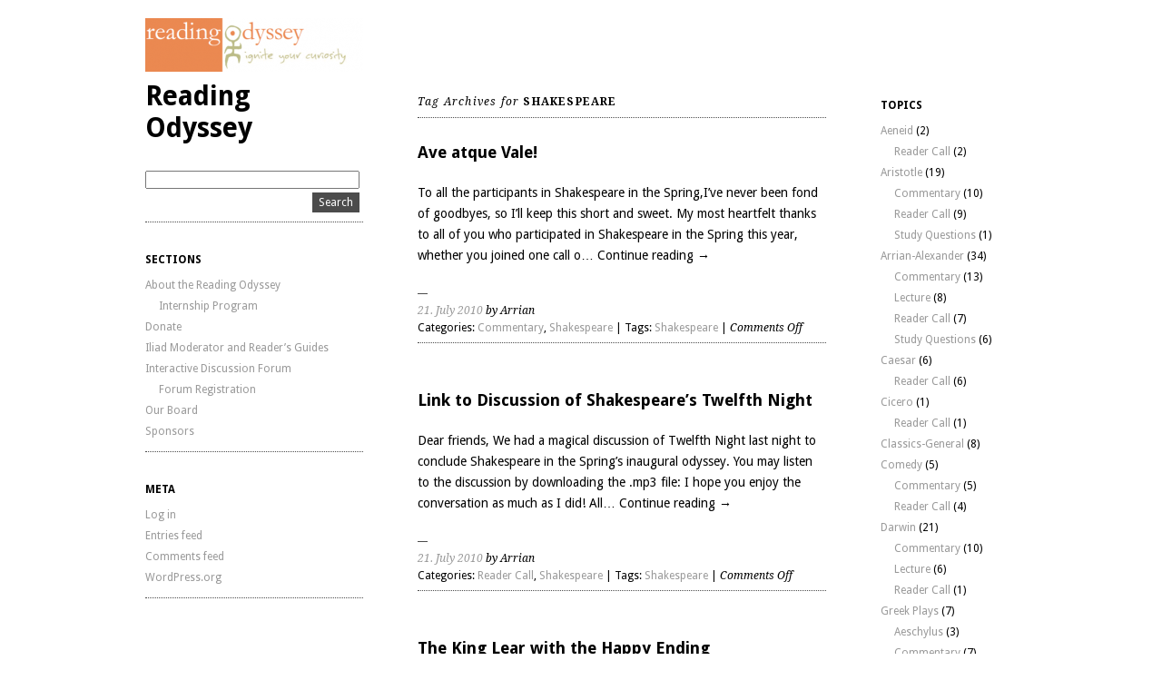

--- FILE ---
content_type: text/html; charset=UTF-8
request_url: http://www.readingodyssey.org/tag/shakespeare/
body_size: 51369
content:
<!DOCTYPE html>
<html lang="en-US">
<head>
	<meta charset="UTF-8" />
	<meta name="viewport" content="width=device-width, initial-scale=1">
	<link rel="profile" href="http://gmpg.org/xfn/11">
	<link rel="pingback" href="http://www.readingodyssey.org/xmlrpc.php">

	<meta name='robots' content='index, follow, max-image-preview:large, max-snippet:-1, max-video-preview:-1' />
	<style>img:is([sizes="auto" i], [sizes^="auto," i]) { contain-intrinsic-size: 3000px 1500px }</style>
	
	<!-- This site is optimized with the Yoast SEO plugin v26.8 - https://yoast.com/product/yoast-seo-wordpress/ -->
	<title>Shakespeare Archives - Reading Odyssey</title>
	<link rel="canonical" href="http://www.readingodyssey.org/tag/shakespeare/" />
	<link rel="next" href="http://www.readingodyssey.org/tag/shakespeare/page/2/" />
	<meta property="og:locale" content="en_US" />
	<meta property="og:type" content="article" />
	<meta property="og:title" content="Shakespeare Archives - Reading Odyssey" />
	<meta property="og:url" content="http://www.readingodyssey.org/tag/shakespeare/" />
	<meta property="og:site_name" content="Reading Odyssey" />
	<script type="application/ld+json" class="yoast-schema-graph">{"@context":"https://schema.org","@graph":[{"@type":"CollectionPage","@id":"http://www.readingodyssey.org/tag/shakespeare/","url":"http://www.readingodyssey.org/tag/shakespeare/","name":"Shakespeare Archives - Reading Odyssey","isPartOf":{"@id":"http://www.readingodyssey.org/#website"},"breadcrumb":{"@id":"http://www.readingodyssey.org/tag/shakespeare/#breadcrumb"},"inLanguage":"en-US"},{"@type":"BreadcrumbList","@id":"http://www.readingodyssey.org/tag/shakespeare/#breadcrumb","itemListElement":[{"@type":"ListItem","position":1,"name":"Home","item":"http://www.readingodyssey.org/"},{"@type":"ListItem","position":2,"name":"Shakespeare"}]},{"@type":"WebSite","@id":"http://www.readingodyssey.org/#website","url":"http://www.readingodyssey.org/","name":"Reading Odyssey","description":"","potentialAction":[{"@type":"SearchAction","target":{"@type":"EntryPoint","urlTemplate":"http://www.readingodyssey.org/?s={search_term_string}"},"query-input":{"@type":"PropertyValueSpecification","valueRequired":true,"valueName":"search_term_string"}}],"inLanguage":"en-US"}]}</script>
	<!-- / Yoast SEO plugin. -->


<link rel="alternate" type="application/rss+xml" title="Reading Odyssey &raquo; Feed" href="http://www.readingodyssey.org/feed/" />
<link rel="alternate" type="application/rss+xml" title="Reading Odyssey &raquo; Comments Feed" href="http://www.readingodyssey.org/comments/feed/" />
<link rel="alternate" type="application/rss+xml" title="Reading Odyssey &raquo; Shakespeare Tag Feed" href="http://www.readingodyssey.org/tag/shakespeare/feed/" />
<script type="text/javascript">
/* <![CDATA[ */
window._wpemojiSettings = {"baseUrl":"https:\/\/s.w.org\/images\/core\/emoji\/16.0.1\/72x72\/","ext":".png","svgUrl":"https:\/\/s.w.org\/images\/core\/emoji\/16.0.1\/svg\/","svgExt":".svg","source":{"concatemoji":"http:\/\/www.readingodyssey.org\/wp-includes\/js\/wp-emoji-release.min.js?ver=6.8.3"}};
/*! This file is auto-generated */
!function(s,n){var o,i,e;function c(e){try{var t={supportTests:e,timestamp:(new Date).valueOf()};sessionStorage.setItem(o,JSON.stringify(t))}catch(e){}}function p(e,t,n){e.clearRect(0,0,e.canvas.width,e.canvas.height),e.fillText(t,0,0);var t=new Uint32Array(e.getImageData(0,0,e.canvas.width,e.canvas.height).data),a=(e.clearRect(0,0,e.canvas.width,e.canvas.height),e.fillText(n,0,0),new Uint32Array(e.getImageData(0,0,e.canvas.width,e.canvas.height).data));return t.every(function(e,t){return e===a[t]})}function u(e,t){e.clearRect(0,0,e.canvas.width,e.canvas.height),e.fillText(t,0,0);for(var n=e.getImageData(16,16,1,1),a=0;a<n.data.length;a++)if(0!==n.data[a])return!1;return!0}function f(e,t,n,a){switch(t){case"flag":return n(e,"\ud83c\udff3\ufe0f\u200d\u26a7\ufe0f","\ud83c\udff3\ufe0f\u200b\u26a7\ufe0f")?!1:!n(e,"\ud83c\udde8\ud83c\uddf6","\ud83c\udde8\u200b\ud83c\uddf6")&&!n(e,"\ud83c\udff4\udb40\udc67\udb40\udc62\udb40\udc65\udb40\udc6e\udb40\udc67\udb40\udc7f","\ud83c\udff4\u200b\udb40\udc67\u200b\udb40\udc62\u200b\udb40\udc65\u200b\udb40\udc6e\u200b\udb40\udc67\u200b\udb40\udc7f");case"emoji":return!a(e,"\ud83e\udedf")}return!1}function g(e,t,n,a){var r="undefined"!=typeof WorkerGlobalScope&&self instanceof WorkerGlobalScope?new OffscreenCanvas(300,150):s.createElement("canvas"),o=r.getContext("2d",{willReadFrequently:!0}),i=(o.textBaseline="top",o.font="600 32px Arial",{});return e.forEach(function(e){i[e]=t(o,e,n,a)}),i}function t(e){var t=s.createElement("script");t.src=e,t.defer=!0,s.head.appendChild(t)}"undefined"!=typeof Promise&&(o="wpEmojiSettingsSupports",i=["flag","emoji"],n.supports={everything:!0,everythingExceptFlag:!0},e=new Promise(function(e){s.addEventListener("DOMContentLoaded",e,{once:!0})}),new Promise(function(t){var n=function(){try{var e=JSON.parse(sessionStorage.getItem(o));if("object"==typeof e&&"number"==typeof e.timestamp&&(new Date).valueOf()<e.timestamp+604800&&"object"==typeof e.supportTests)return e.supportTests}catch(e){}return null}();if(!n){if("undefined"!=typeof Worker&&"undefined"!=typeof OffscreenCanvas&&"undefined"!=typeof URL&&URL.createObjectURL&&"undefined"!=typeof Blob)try{var e="postMessage("+g.toString()+"("+[JSON.stringify(i),f.toString(),p.toString(),u.toString()].join(",")+"));",a=new Blob([e],{type:"text/javascript"}),r=new Worker(URL.createObjectURL(a),{name:"wpTestEmojiSupports"});return void(r.onmessage=function(e){c(n=e.data),r.terminate(),t(n)})}catch(e){}c(n=g(i,f,p,u))}t(n)}).then(function(e){for(var t in e)n.supports[t]=e[t],n.supports.everything=n.supports.everything&&n.supports[t],"flag"!==t&&(n.supports.everythingExceptFlag=n.supports.everythingExceptFlag&&n.supports[t]);n.supports.everythingExceptFlag=n.supports.everythingExceptFlag&&!n.supports.flag,n.DOMReady=!1,n.readyCallback=function(){n.DOMReady=!0}}).then(function(){return e}).then(function(){var e;n.supports.everything||(n.readyCallback(),(e=n.source||{}).concatemoji?t(e.concatemoji):e.wpemoji&&e.twemoji&&(t(e.twemoji),t(e.wpemoji)))}))}((window,document),window._wpemojiSettings);
/* ]]> */
</script>
<style id='wp-emoji-styles-inline-css' type='text/css'>

	img.wp-smiley, img.emoji {
		display: inline !important;
		border: none !important;
		box-shadow: none !important;
		height: 1em !important;
		width: 1em !important;
		margin: 0 0.07em !important;
		vertical-align: -0.1em !important;
		background: none !important;
		padding: 0 !important;
	}
</style>
<link rel='stylesheet' id='wp-block-library-css' href='http://www.readingodyssey.org/wp-includes/css/dist/block-library/style.min.css?ver=6.8.3' type='text/css' media='all' />
<style id='classic-theme-styles-inline-css' type='text/css'>
/*! This file is auto-generated */
.wp-block-button__link{color:#fff;background-color:#32373c;border-radius:9999px;box-shadow:none;text-decoration:none;padding:calc(.667em + 2px) calc(1.333em + 2px);font-size:1.125em}.wp-block-file__button{background:#32373c;color:#fff;text-decoration:none}
</style>
<style id='global-styles-inline-css' type='text/css'>
:root{--wp--preset--aspect-ratio--square: 1;--wp--preset--aspect-ratio--4-3: 4/3;--wp--preset--aspect-ratio--3-4: 3/4;--wp--preset--aspect-ratio--3-2: 3/2;--wp--preset--aspect-ratio--2-3: 2/3;--wp--preset--aspect-ratio--16-9: 16/9;--wp--preset--aspect-ratio--9-16: 9/16;--wp--preset--color--black: #000000;--wp--preset--color--cyan-bluish-gray: #abb8c3;--wp--preset--color--white: #ffffff;--wp--preset--color--pale-pink: #f78da7;--wp--preset--color--vivid-red: #cf2e2e;--wp--preset--color--luminous-vivid-orange: #ff6900;--wp--preset--color--luminous-vivid-amber: #fcb900;--wp--preset--color--light-green-cyan: #7bdcb5;--wp--preset--color--vivid-green-cyan: #00d084;--wp--preset--color--pale-cyan-blue: #8ed1fc;--wp--preset--color--vivid-cyan-blue: #0693e3;--wp--preset--color--vivid-purple: #9b51e0;--wp--preset--gradient--vivid-cyan-blue-to-vivid-purple: linear-gradient(135deg,rgba(6,147,227,1) 0%,rgb(155,81,224) 100%);--wp--preset--gradient--light-green-cyan-to-vivid-green-cyan: linear-gradient(135deg,rgb(122,220,180) 0%,rgb(0,208,130) 100%);--wp--preset--gradient--luminous-vivid-amber-to-luminous-vivid-orange: linear-gradient(135deg,rgba(252,185,0,1) 0%,rgba(255,105,0,1) 100%);--wp--preset--gradient--luminous-vivid-orange-to-vivid-red: linear-gradient(135deg,rgba(255,105,0,1) 0%,rgb(207,46,46) 100%);--wp--preset--gradient--very-light-gray-to-cyan-bluish-gray: linear-gradient(135deg,rgb(238,238,238) 0%,rgb(169,184,195) 100%);--wp--preset--gradient--cool-to-warm-spectrum: linear-gradient(135deg,rgb(74,234,220) 0%,rgb(151,120,209) 20%,rgb(207,42,186) 40%,rgb(238,44,130) 60%,rgb(251,105,98) 80%,rgb(254,248,76) 100%);--wp--preset--gradient--blush-light-purple: linear-gradient(135deg,rgb(255,206,236) 0%,rgb(152,150,240) 100%);--wp--preset--gradient--blush-bordeaux: linear-gradient(135deg,rgb(254,205,165) 0%,rgb(254,45,45) 50%,rgb(107,0,62) 100%);--wp--preset--gradient--luminous-dusk: linear-gradient(135deg,rgb(255,203,112) 0%,rgb(199,81,192) 50%,rgb(65,88,208) 100%);--wp--preset--gradient--pale-ocean: linear-gradient(135deg,rgb(255,245,203) 0%,rgb(182,227,212) 50%,rgb(51,167,181) 100%);--wp--preset--gradient--electric-grass: linear-gradient(135deg,rgb(202,248,128) 0%,rgb(113,206,126) 100%);--wp--preset--gradient--midnight: linear-gradient(135deg,rgb(2,3,129) 0%,rgb(40,116,252) 100%);--wp--preset--font-size--small: 13px;--wp--preset--font-size--medium: 20px;--wp--preset--font-size--large: 36px;--wp--preset--font-size--x-large: 42px;--wp--preset--spacing--20: 0.44rem;--wp--preset--spacing--30: 0.67rem;--wp--preset--spacing--40: 1rem;--wp--preset--spacing--50: 1.5rem;--wp--preset--spacing--60: 2.25rem;--wp--preset--spacing--70: 3.38rem;--wp--preset--spacing--80: 5.06rem;--wp--preset--shadow--natural: 6px 6px 9px rgba(0, 0, 0, 0.2);--wp--preset--shadow--deep: 12px 12px 50px rgba(0, 0, 0, 0.4);--wp--preset--shadow--sharp: 6px 6px 0px rgba(0, 0, 0, 0.2);--wp--preset--shadow--outlined: 6px 6px 0px -3px rgba(255, 255, 255, 1), 6px 6px rgba(0, 0, 0, 1);--wp--preset--shadow--crisp: 6px 6px 0px rgba(0, 0, 0, 1);}:where(.is-layout-flex){gap: 0.5em;}:where(.is-layout-grid){gap: 0.5em;}body .is-layout-flex{display: flex;}.is-layout-flex{flex-wrap: wrap;align-items: center;}.is-layout-flex > :is(*, div){margin: 0;}body .is-layout-grid{display: grid;}.is-layout-grid > :is(*, div){margin: 0;}:where(.wp-block-columns.is-layout-flex){gap: 2em;}:where(.wp-block-columns.is-layout-grid){gap: 2em;}:where(.wp-block-post-template.is-layout-flex){gap: 1.25em;}:where(.wp-block-post-template.is-layout-grid){gap: 1.25em;}.has-black-color{color: var(--wp--preset--color--black) !important;}.has-cyan-bluish-gray-color{color: var(--wp--preset--color--cyan-bluish-gray) !important;}.has-white-color{color: var(--wp--preset--color--white) !important;}.has-pale-pink-color{color: var(--wp--preset--color--pale-pink) !important;}.has-vivid-red-color{color: var(--wp--preset--color--vivid-red) !important;}.has-luminous-vivid-orange-color{color: var(--wp--preset--color--luminous-vivid-orange) !important;}.has-luminous-vivid-amber-color{color: var(--wp--preset--color--luminous-vivid-amber) !important;}.has-light-green-cyan-color{color: var(--wp--preset--color--light-green-cyan) !important;}.has-vivid-green-cyan-color{color: var(--wp--preset--color--vivid-green-cyan) !important;}.has-pale-cyan-blue-color{color: var(--wp--preset--color--pale-cyan-blue) !important;}.has-vivid-cyan-blue-color{color: var(--wp--preset--color--vivid-cyan-blue) !important;}.has-vivid-purple-color{color: var(--wp--preset--color--vivid-purple) !important;}.has-black-background-color{background-color: var(--wp--preset--color--black) !important;}.has-cyan-bluish-gray-background-color{background-color: var(--wp--preset--color--cyan-bluish-gray) !important;}.has-white-background-color{background-color: var(--wp--preset--color--white) !important;}.has-pale-pink-background-color{background-color: var(--wp--preset--color--pale-pink) !important;}.has-vivid-red-background-color{background-color: var(--wp--preset--color--vivid-red) !important;}.has-luminous-vivid-orange-background-color{background-color: var(--wp--preset--color--luminous-vivid-orange) !important;}.has-luminous-vivid-amber-background-color{background-color: var(--wp--preset--color--luminous-vivid-amber) !important;}.has-light-green-cyan-background-color{background-color: var(--wp--preset--color--light-green-cyan) !important;}.has-vivid-green-cyan-background-color{background-color: var(--wp--preset--color--vivid-green-cyan) !important;}.has-pale-cyan-blue-background-color{background-color: var(--wp--preset--color--pale-cyan-blue) !important;}.has-vivid-cyan-blue-background-color{background-color: var(--wp--preset--color--vivid-cyan-blue) !important;}.has-vivid-purple-background-color{background-color: var(--wp--preset--color--vivid-purple) !important;}.has-black-border-color{border-color: var(--wp--preset--color--black) !important;}.has-cyan-bluish-gray-border-color{border-color: var(--wp--preset--color--cyan-bluish-gray) !important;}.has-white-border-color{border-color: var(--wp--preset--color--white) !important;}.has-pale-pink-border-color{border-color: var(--wp--preset--color--pale-pink) !important;}.has-vivid-red-border-color{border-color: var(--wp--preset--color--vivid-red) !important;}.has-luminous-vivid-orange-border-color{border-color: var(--wp--preset--color--luminous-vivid-orange) !important;}.has-luminous-vivid-amber-border-color{border-color: var(--wp--preset--color--luminous-vivid-amber) !important;}.has-light-green-cyan-border-color{border-color: var(--wp--preset--color--light-green-cyan) !important;}.has-vivid-green-cyan-border-color{border-color: var(--wp--preset--color--vivid-green-cyan) !important;}.has-pale-cyan-blue-border-color{border-color: var(--wp--preset--color--pale-cyan-blue) !important;}.has-vivid-cyan-blue-border-color{border-color: var(--wp--preset--color--vivid-cyan-blue) !important;}.has-vivid-purple-border-color{border-color: var(--wp--preset--color--vivid-purple) !important;}.has-vivid-cyan-blue-to-vivid-purple-gradient-background{background: var(--wp--preset--gradient--vivid-cyan-blue-to-vivid-purple) !important;}.has-light-green-cyan-to-vivid-green-cyan-gradient-background{background: var(--wp--preset--gradient--light-green-cyan-to-vivid-green-cyan) !important;}.has-luminous-vivid-amber-to-luminous-vivid-orange-gradient-background{background: var(--wp--preset--gradient--luminous-vivid-amber-to-luminous-vivid-orange) !important;}.has-luminous-vivid-orange-to-vivid-red-gradient-background{background: var(--wp--preset--gradient--luminous-vivid-orange-to-vivid-red) !important;}.has-very-light-gray-to-cyan-bluish-gray-gradient-background{background: var(--wp--preset--gradient--very-light-gray-to-cyan-bluish-gray) !important;}.has-cool-to-warm-spectrum-gradient-background{background: var(--wp--preset--gradient--cool-to-warm-spectrum) !important;}.has-blush-light-purple-gradient-background{background: var(--wp--preset--gradient--blush-light-purple) !important;}.has-blush-bordeaux-gradient-background{background: var(--wp--preset--gradient--blush-bordeaux) !important;}.has-luminous-dusk-gradient-background{background: var(--wp--preset--gradient--luminous-dusk) !important;}.has-pale-ocean-gradient-background{background: var(--wp--preset--gradient--pale-ocean) !important;}.has-electric-grass-gradient-background{background: var(--wp--preset--gradient--electric-grass) !important;}.has-midnight-gradient-background{background: var(--wp--preset--gradient--midnight) !important;}.has-small-font-size{font-size: var(--wp--preset--font-size--small) !important;}.has-medium-font-size{font-size: var(--wp--preset--font-size--medium) !important;}.has-large-font-size{font-size: var(--wp--preset--font-size--large) !important;}.has-x-large-font-size{font-size: var(--wp--preset--font-size--x-large) !important;}
:where(.wp-block-post-template.is-layout-flex){gap: 1.25em;}:where(.wp-block-post-template.is-layout-grid){gap: 1.25em;}
:where(.wp-block-columns.is-layout-flex){gap: 2em;}:where(.wp-block-columns.is-layout-grid){gap: 2em;}
:root :where(.wp-block-pullquote){font-size: 1.5em;line-height: 1.6;}
</style>
<link rel='stylesheet' id='bbp-default-css' href='http://www.readingodyssey.org/wp-content/plugins/bbpress/templates/default/css/bbpress.min.css?ver=2.6.14' type='text/css' media='all' />
<link rel='stylesheet' id='ari-style-css' href='http://www.readingodyssey.org/wp-content/themes/ari/style.css?ver=20160207' type='text/css' media='all' />
<link rel="https://api.w.org/" href="http://www.readingodyssey.org/wp-json/" /><link rel="alternate" title="JSON" type="application/json" href="http://www.readingodyssey.org/wp-json/wp/v2/tags/209" /><link rel="EditURI" type="application/rsd+xml" title="RSD" href="http://www.readingodyssey.org/xmlrpc.php?rsd" />
<meta name="generator" content="WordPress 6.8.3" />
<style data-context="foundation-flickity-css">/*! Flickity v2.0.2
http://flickity.metafizzy.co
---------------------------------------------- */.flickity-enabled{position:relative}.flickity-enabled:focus{outline:0}.flickity-viewport{overflow:hidden;position:relative;height:100%}.flickity-slider{position:absolute;width:100%;height:100%}.flickity-enabled.is-draggable{-webkit-tap-highlight-color:transparent;tap-highlight-color:transparent;-webkit-user-select:none;-moz-user-select:none;-ms-user-select:none;user-select:none}.flickity-enabled.is-draggable .flickity-viewport{cursor:move;cursor:-webkit-grab;cursor:grab}.flickity-enabled.is-draggable .flickity-viewport.is-pointer-down{cursor:-webkit-grabbing;cursor:grabbing}.flickity-prev-next-button{position:absolute;top:50%;width:44px;height:44px;border:none;border-radius:50%;background:#fff;background:hsla(0,0%,100%,.75);cursor:pointer;-webkit-transform:translateY(-50%);transform:translateY(-50%)}.flickity-prev-next-button:hover{background:#fff}.flickity-prev-next-button:focus{outline:0;box-shadow:0 0 0 5px #09f}.flickity-prev-next-button:active{opacity:.6}.flickity-prev-next-button.previous{left:10px}.flickity-prev-next-button.next{right:10px}.flickity-rtl .flickity-prev-next-button.previous{left:auto;right:10px}.flickity-rtl .flickity-prev-next-button.next{right:auto;left:10px}.flickity-prev-next-button:disabled{opacity:.3;cursor:auto}.flickity-prev-next-button svg{position:absolute;left:20%;top:20%;width:60%;height:60%}.flickity-prev-next-button .arrow{fill:#333}.flickity-page-dots{position:absolute;width:100%;bottom:-25px;padding:0;margin:0;list-style:none;text-align:center;line-height:1}.flickity-rtl .flickity-page-dots{direction:rtl}.flickity-page-dots .dot{display:inline-block;width:10px;height:10px;margin:0 8px;background:#333;border-radius:50%;opacity:.25;cursor:pointer}.flickity-page-dots .dot.is-selected{opacity:1}</style><style data-context="foundation-slideout-css">.slideout-menu{position:fixed;left:0;top:0;bottom:0;right:auto;z-index:0;width:256px;overflow-y:auto;-webkit-overflow-scrolling:touch;display:none}.slideout-menu.pushit-right{left:auto;right:0}.slideout-panel{position:relative;z-index:1;will-change:transform}.slideout-open,.slideout-open .slideout-panel,.slideout-open body{overflow:hidden}.slideout-open .slideout-menu{display:block}.pushit{display:none}</style>	<style type="text/css">
			#site-navigation {background:##ffffff;}
			a,
	ul.sidebar li.widget_text a,
	#content h2 a:hover,
	ul.sidebar a:hover,
	.comment-meta a:hover,
	p.logged-in-as a:hover,
	p.meta a:hover,
	a.post-edit-link:hover,
	#footer a:hover
	{ color: #000000;}
			body, #content h2 a { color: #000000; }
		</style>
    	<style type="text/css" id="ari-header-css">
		
		</style>
	<style>.ios7.web-app-mode.has-fixed header{ background-color: rgba(3,122,221,.88);}</style></head>

<body class="archive tag tag-shakespeare tag-209 wp-theme-ari">

<div id="wrap" class="clearfix">
	<div id="sidebar-primary">

	<div class="logo">
			<a href="http://www.readingodyssey.org/" rel="home" class="site-logo"><img src="http://www.readingodyssey.org/wp-content/uploads/2013/08/cropped-ROlogo.png" width="240" height="59" alt=""></a>
	
	<h1><a href="http://www.readingodyssey.org/" title="Reading Odyssey">Reading Odyssey</a></h1><p></p>

	</div><!--end .logo-->

	
<ul class="sidebar">

<li id="search-2" class="widget-container widget_search"><form role="search" method="get" id="searchform" action="http://www.readingodyssey.org" >
    <input type="text" class="search-input" value="" name="s" id="s" />
    <input type="submit" id="searchsubmit" value="Search" />
    </form></li><li id="pages-2" class="widget-container widget_pages"><h3 class="widget-title">Sections</h3>
			<ul>
				<li class="page_item page-item-173689491 page_item_has_children"><a href="http://www.readingodyssey.org/about/">About the Reading Odyssey</a>
<ul class='children'>
	<li class="page_item page-item-173689945"><a href="http://www.readingodyssey.org/about/internship-program/">Internship Program</a></li>
</ul>
</li>
<li class="page_item page-item-173689503"><a href="http://www.readingodyssey.org/donate/">Donate</a></li>
<li class="page_item page-item-173689492"><a href="http://www.readingodyssey.org/iliad-moderator-and-readers-guides/">Iliad Moderator and Reader&#8217;s Guides</a></li>
<li class="page_item page-item-173690324 page_item_has_children"><a href="http://www.readingodyssey.org/forums/">Interactive Discussion Forum</a>
<ul class='children'>
	<li class="page_item page-item-173690335"><a href="http://www.readingodyssey.org/forums/forum-registration/">Forum Registration</a></li>
</ul>
</li>
<li class="page_item page-item-173689485"><a href="http://www.readingodyssey.org/our-board/">Our Board</a></li>
<li class="page_item page-item-173689490"><a href="http://www.readingodyssey.org/sponsors/">Sponsors</a></li>
			</ul>

			</li><li id="meta-2" class="widget-container widget_meta"><h3 class="widget-title">Meta</h3>
		<ul>
						<li><a rel="nofollow" href="http://www.readingodyssey.org/wp-login.php">Log in</a></li>
			<li><a href="http://www.readingodyssey.org/feed/">Entries feed</a></li>
			<li><a href="http://www.readingodyssey.org/comments/feed/">Comments feed</a></li>

			<li><a href="https://wordpress.org/">WordPress.org</a></li>
		</ul>

		</li></ul>
<!--end Sidebar -->

	</div>
	<!--end Sidebar One-->
<div id="main">
	<div id="content">
	
	<h1 class="archive">Tag Archives for <strong>Shakespeare</strong></h1>
		


<div id="post-34757687" class="post-34757687 post type-post status-publish format-standard hentry category-commentary-shakespeare category-shakespeare tag-shakespeare">

		<h2><a href="http://www.readingodyssey.org/odyssey201007ave-atque-vale-html/" title="Permalink to Ave atque Vale!" rel="bookmark">Ave atque Vale!</a></h2>

				<p>To all the participants in Shakespeare in the Spring,I&#8217;ve never been fond of goodbyes, so I&#8217;ll keep this short and sweet. My most heartfelt thanks to all of you who participated in Shakespeare in the Spring this year, whether you joined one call o&#8230; <a href="http://www.readingodyssey.org/odyssey201007ave-atque-vale-html/">Continue reading <span class="meta-nav">&rarr;</span></a></p>
			<p class="meta"><span><a href="http://www.readingodyssey.org/odyssey201007ave-atque-vale-html/">21. July 2010</a> by Arrian</span><br/>	
	
									Categories: <a href="http://www.readingodyssey.org/category/shakespeare/commentary-shakespeare/" rel="category tag">Commentary</a>, <a href="http://www.readingodyssey.org/category/shakespeare/" rel="category tag">Shakespeare</a>					|
													Tags: <a href="http://www.readingodyssey.org/tag/shakespeare/" rel="tag">Shakespeare</a>					|
								
				<span>Comments Off<span class="screen-reader-text"> on Ave atque Vale!</span></span>				</p>
	</div>
	<!--end Post-->

		

<div id="post-34757691" class="post-34757691 post type-post status-publish format-standard hentry category-reader-call-shakespeare category-shakespeare tag-shakespeare">

		<h2><a href="http://www.readingodyssey.org/odyssey201007link-to-discussion-of-shakespeares-twelfth-night-html/" title="Permalink to Link to Discussion of Shakespeare&#8217;s Twelfth Night" rel="bookmark">Link to Discussion of Shakespeare&#8217;s Twelfth Night</a></h2>

				<p>Dear friends, We had a magical discussion of Twelfth Night last night to conclude Shakespeare in the Spring&#8217;s inaugural odyssey. You may listen to the discussion by downloading the .mp3 file: I hope you enjoy the conversation as much as I did! All&#8230; <a href="http://www.readingodyssey.org/odyssey201007link-to-discussion-of-shakespeares-twelfth-night-html/">Continue reading <span class="meta-nav">&rarr;</span></a></p>
			<p class="meta"><span><a href="http://www.readingodyssey.org/odyssey201007link-to-discussion-of-shakespeares-twelfth-night-html/">21. July 2010</a> by Arrian</span><br/>	
	
									Categories: <a href="http://www.readingodyssey.org/category/shakespeare/reader-call-shakespeare/" rel="category tag">Reader Call</a>, <a href="http://www.readingodyssey.org/category/shakespeare/" rel="category tag">Shakespeare</a>					|
													Tags: <a href="http://www.readingodyssey.org/tag/shakespeare/" rel="tag">Shakespeare</a>					|
								
				<span>Comments Off<span class="screen-reader-text"> on Link to Discussion of Shakespeare&#8217;s Twelfth Night</span></span>				</p>
	</div>
	<!--end Post-->

		

<div id="post-34757693" class="post-34757693 post type-post status-publish format-standard hentry category-commentary-shakespeare category-shakespeare tag-shakespeare">

		<h2><a href="http://www.readingodyssey.org/odyssey201007the-king-lear-with-the-happy-ending-html/" title="Permalink to The King Lear with the Happy Ending" rel="bookmark">The King Lear with the Happy Ending</a></h2>

				<p>Dear friends, During our discussion of King Lear, I mentioned that for more than 150 years beginning in 1681 English theatergoers experienced a very different version of King Lear, one with a &#8220;happy ending&#8221; supplied by one Nahum Tate. In this vers&#8230; <a href="http://www.readingodyssey.org/odyssey201007the-king-lear-with-the-happy-ending-html/">Continue reading <span class="meta-nav">&rarr;</span></a></p>
			<p class="meta"><span><a href="http://www.readingodyssey.org/odyssey201007the-king-lear-with-the-happy-ending-html/">15. July 2010</a> by Arrian</span><br/>	
	
									Categories: <a href="http://www.readingodyssey.org/category/shakespeare/commentary-shakespeare/" rel="category tag">Commentary</a>, <a href="http://www.readingodyssey.org/category/shakespeare/" rel="category tag">Shakespeare</a>					|
													Tags: <a href="http://www.readingodyssey.org/tag/shakespeare/" rel="tag">Shakespeare</a>					|
								
				<span>Comments Off<span class="screen-reader-text"> on The King Lear with the Happy Ending</span></span>				</p>
	</div>
	<!--end Post-->

		

<div id="post-34757702" class="post-34757702 post type-post status-publish format-standard hentry category-shakespeare category-study-question tag-shakespeare">

		<h2><a href="http://www.readingodyssey.org/odyssey201007discussion-questions-for-twelfth-night-on-tue-july-20-html/" title="Permalink to Discussion Questions for Twelfth Night on Tue, July 20" rel="bookmark">Discussion Questions for Twelfth Night on Tue, July 20</a></h2>

				<p>Dear friends,The shakespeare@readingodyssey.org address is temporarily down, so I have sent a copy of this post to everyone through eventbrite.com, which you used to register for Shakespeare in the Spring.Our next and final discussion will take pl&#8230; <a href="http://www.readingodyssey.org/odyssey201007discussion-questions-for-twelfth-night-on-tue-july-20-html/">Continue reading <span class="meta-nav">&rarr;</span></a></p>
			<p class="meta"><span><a href="http://www.readingodyssey.org/odyssey201007discussion-questions-for-twelfth-night-on-tue-july-20-html/">08. July 2010</a> by Arrian</span><br/>	
	
									Categories: <a href="http://www.readingodyssey.org/category/shakespeare/" rel="category tag">Shakespeare</a>, <a href="http://www.readingodyssey.org/category/shakespeare/study-question/" rel="category tag">Study Questions</a>					|
													Tags: <a href="http://www.readingodyssey.org/tag/shakespeare/" rel="tag">Shakespeare</a>					|
								
				<span>Comments Off<span class="screen-reader-text"> on Discussion Questions for Twelfth Night on Tue, July 20</span></span>				</p>
	</div>
	<!--end Post-->

		

<div id="post-34757709" class="post-34757709 post type-post status-publish format-standard hentry category-reader-call-shakespeare category-shakespeare tag-shakespeare">

		<h2><a href="http://www.readingodyssey.org/odyssey201006discussion-of-king-lear-html/" title="Permalink to Discussion of King Lear" rel="bookmark">Discussion of King Lear</a></h2>

				<p>Dear Friends, We had a GREAT discussion of King Lear tonight. To everyone who called in: thanks for all of your wonderful observations and probing questions. To those of you who couldn&#8217;t be on the call: I hope you have a chance to listen to and en&#8230; <a href="http://www.readingodyssey.org/odyssey201006discussion-of-king-lear-html/">Continue reading <span class="meta-nav">&rarr;</span></a></p>
			<p class="meta"><span><a href="http://www.readingodyssey.org/odyssey201006discussion-of-king-lear-html/">16. June 2010</a> by Arrian</span><br/>	
	
									Categories: <a href="http://www.readingodyssey.org/category/shakespeare/reader-call-shakespeare/" rel="category tag">Reader Call</a>, <a href="http://www.readingodyssey.org/category/shakespeare/" rel="category tag">Shakespeare</a>					|
													Tags: <a href="http://www.readingodyssey.org/tag/shakespeare/" rel="tag">Shakespeare</a>					|
								
				<a href="http://www.readingodyssey.org/odyssey201006discussion-of-king-lear-html/#comments">1 comment</a>				</p>
	</div>
	<!--end Post-->

		

<div id="post-34757713" class="post-34757713 post type-post status-publish format-standard hentry category-shakespeare category-study-question tag-shakespeare">

		<h2><a href="http://www.readingodyssey.org/odyssey201006discussion-questions-for-king-lear-html/" title="Permalink to Discussion Questions for King Lear" rel="bookmark">Discussion Questions for King Lear</a></h2>

				<p>Dear Friends, I look forward to our discussion of King Lear, which will commence in just a little while. I thought I would post the discussion questions on this blog, in case anyone wants to refer to them in the future. If you&#8217;re like me, you know&#8230; <a href="http://www.readingodyssey.org/odyssey201006discussion-questions-for-king-lear-html/">Continue reading <span class="meta-nav">&rarr;</span></a></p>
			<p class="meta"><span><a href="http://www.readingodyssey.org/odyssey201006discussion-questions-for-king-lear-html/">16. June 2010</a> by Arrian</span><br/>	
	
									Categories: <a href="http://www.readingodyssey.org/category/shakespeare/" rel="category tag">Shakespeare</a>, <a href="http://www.readingodyssey.org/category/shakespeare/study-question/" rel="category tag">Study Questions</a>					|
													Tags: <a href="http://www.readingodyssey.org/tag/shakespeare/" rel="tag">Shakespeare</a>					|
								
				<span>Comments Off<span class="screen-reader-text"> on Discussion Questions for King Lear</span></span>				</p>
	</div>
	<!--end Post-->

		

<div id="post-34757718" class="post-34757718 post type-post status-publish format-standard hentry category-reader-call-shakespeare category-shakespeare tag-shakespeare">

		<h2><a href="http://www.readingodyssey.org/odyssey201005shakespeare-in-the-spring-podcast-may-2010-hamlet-html/" title="Permalink to Shakespeare in the Spring Podcast &#8211; May 2010 &#8211; Hamlet" rel="bookmark">Shakespeare in the Spring Podcast &#8211; May 2010 &#8211; Hamlet</a></h2>

				<p>Thank you all for an illuminating discussion of Hamlet tonight. I feel like we touched on a number of important issues: Hamlet&#8217;s &#8220;madness,&#8221; his problematic relationship with his mother, his equally problematic relationship with Ophelia, the &#8220;play &#8230; <a href="http://www.readingodyssey.org/odyssey201005shakespeare-in-the-spring-podcast-may-2010-hamlet-html/">Continue reading <span class="meta-nav">&rarr;</span></a></p>
			<p class="meta"><span><a href="http://www.readingodyssey.org/odyssey201005shakespeare-in-the-spring-podcast-may-2010-hamlet-html/">19. May 2010</a> by Arrian</span><br/>	
	
									Categories: <a href="http://www.readingodyssey.org/category/shakespeare/reader-call-shakespeare/" rel="category tag">Reader Call</a>, <a href="http://www.readingodyssey.org/category/shakespeare/" rel="category tag">Shakespeare</a>					|
													Tags: <a href="http://www.readingodyssey.org/tag/shakespeare/" rel="tag">Shakespeare</a>					|
								
				<a href="http://www.readingodyssey.org/odyssey201005shakespeare-in-the-spring-podcast-may-2010-hamlet-html/#comments">1 comment</a>				</p>
	</div>
	<!--end Post-->

		

<div id="post-34757720" class="post-34757720 post type-post status-publish format-standard hentry category-shakespeare category-study-question tag-shakespeare">

		<h2><a href="http://www.readingodyssey.org/odyssey201005discussion-questions-for-hamlet-html/" title="Permalink to Discussion questions for Hamlet" rel="bookmark">Discussion questions for Hamlet</a></h2>

				<p>Dear Friends, I thought I would publish the discussion questions for our May 18 discussion of Hamlet so you can refer back to them someday&#8230; Rich ***** DISCUSSION QUESTIONS 1. THE MOUSE-TRAP. If Hamlet were a college student, he would probably ha&#8230; <a href="http://www.readingodyssey.org/odyssey201005discussion-questions-for-hamlet-html/">Continue reading <span class="meta-nav">&rarr;</span></a></p>
			<p class="meta"><span><a href="http://www.readingodyssey.org/odyssey201005discussion-questions-for-hamlet-html/">17. May 2010</a> by Arrian</span><br/>	
	
									Categories: <a href="http://www.readingodyssey.org/category/shakespeare/" rel="category tag">Shakespeare</a>, <a href="http://www.readingodyssey.org/category/shakespeare/study-question/" rel="category tag">Study Questions</a>					|
													Tags: <a href="http://www.readingodyssey.org/tag/shakespeare/" rel="tag">Shakespeare</a>					|
								
				<span>Comments Off<span class="screen-reader-text"> on Discussion questions for Hamlet</span></span>				</p>
	</div>
	<!--end Post-->

		

<div id="post-34757734" class="post-34757734 post type-post status-publish format-standard hentry category-reader-call-shakespeare category-shakespeare tag-shakespeare">

		<h2><a href="http://www.readingodyssey.org/odyssey201004dear-friendsthank-you-for-a-great-call-tonight-it-was-great-getting-to-know-everyone-and-i-really-enjoyed-our-discussion-o-html/" title="Permalink to Shakespeare Hamlet Act 1 Discussion (Audio)" rel="bookmark">Shakespeare Hamlet Act 1 Discussion (Audio)</a></h2>

				<p>Dear Friends, Thank you for a great call tonight! It was great getting to know everyone, and I really enjoyed our discussion of Act 1 of Hamlet. I am totally fascinated by Act 1, Scene 1, and I look forward to discussing how the rest of the play b&#8230; <a href="http://www.readingodyssey.org/odyssey201004dear-friendsthank-you-for-a-great-call-tonight-it-was-great-getting-to-know-everyone-and-i-really-enjoyed-our-discussion-o-html/">Continue reading <span class="meta-nav">&rarr;</span></a></p>
			<p class="meta"><span><a href="http://www.readingodyssey.org/odyssey201004dear-friendsthank-you-for-a-great-call-tonight-it-was-great-getting-to-know-everyone-and-i-really-enjoyed-our-discussion-o-html/">21. April 2010</a> by Arrian</span><br/>	
	
									Categories: <a href="http://www.readingodyssey.org/category/shakespeare/reader-call-shakespeare/" rel="category tag">Reader Call</a>, <a href="http://www.readingodyssey.org/category/shakespeare/" rel="category tag">Shakespeare</a>					|
													Tags: <a href="http://www.readingodyssey.org/tag/shakespeare/" rel="tag">Shakespeare</a>					|
								
				<span>Comments Off<span class="screen-reader-text"> on Shakespeare Hamlet Act 1 Discussion (Audio)</span></span>				</p>
	</div>
	<!--end Post-->

		

<div id="post-34757736" class="post-34757736 post type-post status-publish format-standard hentry category-commentary-shakespeare category-shakespeare tag-shakespeare">

		<h2><a href="http://www.readingodyssey.org/odyssey201004reader-and-listener-be-html/" title="Permalink to Reader and listener be &#8211; Hamlet on the iPad" rel="bookmark">Reader and listener be &#8211; Hamlet on the iPad</a></h2>

				<p>The Reading Odyssey&#8217;s &#8220;Shakespeare in the Spring&#8221; program combines 21st century technology with Shakespeare&#8217;s early 17th century masterpiece. How? Richard Johnston, Harvard postdoc, who is the moderator for the 2010 section of &#8220;Shakespeare in the &#8230; <a href="http://www.readingodyssey.org/odyssey201004reader-and-listener-be-html/">Continue reading <span class="meta-nav">&rarr;</span></a></p>
			<p class="meta"><span><a href="http://www.readingodyssey.org/odyssey201004reader-and-listener-be-html/">20. April 2010</a> by Arrian</span><br/>	
	
									Categories: <a href="http://www.readingodyssey.org/category/shakespeare/commentary-shakespeare/" rel="category tag">Commentary</a>, <a href="http://www.readingodyssey.org/category/shakespeare/" rel="category tag">Shakespeare</a>					|
													Tags: <a href="http://www.readingodyssey.org/tag/shakespeare/" rel="tag">Shakespeare</a>					|
								
				<span>Comments Off<span class="screen-reader-text"> on Reader and listener be &#8211; Hamlet on the iPad</span></span>				</p>
	</div>
	<!--end Post-->

		


				<p class="previous"><a href="http://www.readingodyssey.org/tag/shakespeare/page/2/" >&larr; Older posts</a></p>
				<p class="next"></p>
	</div>
	<!--end Content-->


<div id="sidebar-secondary">


			<ul class="sidebar">
				<li id="categories-4" class="widget-container widget_categories"><h3 class="widget-title">Topics</h3>
			<ul>
					<li class="cat-item cat-item-183"><a href="http://www.readingodyssey.org/category/aeneid/">Aeneid</a> (2)
<ul class='children'>
	<li class="cat-item cat-item-184"><a href="http://www.readingodyssey.org/category/aeneid/reader-call-aeneid/">Reader Call</a> (2)
</li>
</ul>
</li>
	<li class="cat-item cat-item-16"><a href="http://www.readingodyssey.org/category/aristotle/">Aristotle</a> (19)
<ul class='children'>
	<li class="cat-item cat-item-147"><a href="http://www.readingodyssey.org/category/aristotle/commentary-aristotle/">Commentary</a> (10)
</li>
	<li class="cat-item cat-item-146"><a href="http://www.readingodyssey.org/category/aristotle/reader-call-aristotle/">Reader Call</a> (9)
</li>
	<li class="cat-item cat-item-138"><a href="http://www.readingodyssey.org/category/aristotle/questions/">Study Questions</a> (1)
</li>
</ul>
</li>
	<li class="cat-item cat-item-160"><a href="http://www.readingodyssey.org/category/arrian-alexander/">Arrian-Alexander</a> (34)
<ul class='children'>
	<li class="cat-item cat-item-162"><a href="http://www.readingodyssey.org/category/arrian-alexander/commentary-arrian-alexander/">Commentary</a> (13)
</li>
	<li class="cat-item cat-item-164"><a href="http://www.readingodyssey.org/category/arrian-alexander/lecture-arrian-alexander/">Lecture</a> (8)
</li>
	<li class="cat-item cat-item-161"><a href="http://www.readingodyssey.org/category/arrian-alexander/reader-call-arrian-alexander/">Reader Call</a> (7)
</li>
	<li class="cat-item cat-item-163"><a href="http://www.readingodyssey.org/category/arrian-alexander/study-questions-arrian-alexander/">Study Questions</a> (6)
</li>
</ul>
</li>
	<li class="cat-item cat-item-223"><a href="http://www.readingodyssey.org/category/caesar/">Caesar</a> (6)
<ul class='children'>
	<li class="cat-item cat-item-224"><a href="http://www.readingodyssey.org/category/caesar/reader-call-caesar/">Reader Call</a> (6)
</li>
</ul>
</li>
	<li class="cat-item cat-item-181"><a href="http://www.readingodyssey.org/category/cicero/">Cicero</a> (1)
<ul class='children'>
	<li class="cat-item cat-item-182"><a href="http://www.readingodyssey.org/category/cicero/readercall/">Reader Call</a> (1)
</li>
</ul>
</li>
	<li class="cat-item cat-item-173"><a href="http://www.readingodyssey.org/category/classics-general/">Classics-General</a> (8)
</li>
	<li class="cat-item cat-item-187"><a href="http://www.readingodyssey.org/category/comedy/">Comedy</a> (5)
<ul class='children'>
	<li class="cat-item cat-item-190"><a href="http://www.readingodyssey.org/category/comedy/commentary-comedy/">Commentary</a> (5)
</li>
	<li class="cat-item cat-item-189"><a href="http://www.readingodyssey.org/category/comedy/reader-call-comedy/">Reader Call</a> (4)
</li>
</ul>
</li>
	<li class="cat-item cat-item-35"><a href="http://www.readingodyssey.org/category/darwin/">Darwin</a> (21)
<ul class='children'>
	<li class="cat-item cat-item-175"><a href="http://www.readingodyssey.org/category/darwin/commentary-darwin/">Commentary</a> (10)
</li>
	<li class="cat-item cat-item-174"><a href="http://www.readingodyssey.org/category/darwin/lecture-darwin/">Lecture</a> (6)
</li>
	<li class="cat-item cat-item-176"><a href="http://www.readingodyssey.org/category/darwin/reader-call-darwin/">Reader Call</a> (1)
</li>
</ul>
</li>
	<li class="cat-item cat-item-215"><a href="http://www.readingodyssey.org/category/greek-plays/">Greek Plays</a> (7)
<ul class='children'>
	<li class="cat-item cat-item-218"><a href="http://www.readingodyssey.org/category/greek-plays/aeschylus/">Aeschylus</a> (3)
</li>
	<li class="cat-item cat-item-217"><a href="http://www.readingodyssey.org/category/greek-plays/commentary-greek-plays/">Commentary</a> (7)
</li>
	<li class="cat-item cat-item-222"><a href="http://www.readingodyssey.org/category/greek-plays/euripides/">Euripides</a> (1)
</li>
	<li class="cat-item cat-item-216"><a href="http://www.readingodyssey.org/category/greek-plays/reader-call-greek-plays/">Reader Call</a> (7)
</li>
	<li class="cat-item cat-item-220"><a href="http://www.readingodyssey.org/category/greek-plays/sophocles/">Sophocles</a> (3)
</li>
</ul>
</li>
	<li class="cat-item cat-item-5"><a href="http://www.readingodyssey.org/category/herodotus/">Herodotus</a> (108)
<ul class='children'>
	<li class="cat-item cat-item-150"><a href="http://www.readingodyssey.org/category/herodotus/commentary-herodotus/">Commentary</a> (49)
</li>
	<li class="cat-item cat-item-151"><a href="http://www.readingodyssey.org/category/herodotus/lecture-herodotus/">Lecture</a> (9)
</li>
	<li class="cat-item cat-item-144"><a href="http://www.readingodyssey.org/category/herodotus/reader-call-herodotus/">Reader Call</a> (40)
</li>
	<li class="cat-item cat-item-145"><a href="http://www.readingodyssey.org/category/herodotus/study-questions-herodotus/">Study Questions</a> (29)
</li>
</ul>
</li>
	<li class="cat-item cat-item-156"><a href="http://www.readingodyssey.org/category/homer-illiad/">Homer-Iliad</a> (7)
<ul class='children'>
	<li class="cat-item cat-item-158"><a href="http://www.readingodyssey.org/category/homer-illiad/commentary-homer-illiad/">Commentary</a> (3)
</li>
	<li class="cat-item cat-item-159"><a href="http://www.readingodyssey.org/category/homer-illiad/reader-call-homer-illiad/">Reader Call</a> (3)
</li>
	<li class="cat-item cat-item-157"><a href="http://www.readingodyssey.org/category/homer-illiad/study-questions-homer-illiad/">Study Questions</a> (1)
</li>
</ul>
</li>
	<li class="cat-item cat-item-152"><a href="http://www.readingodyssey.org/category/homer-odyssey/">Homer-Odyssey</a> (25)
<ul class='children'>
	<li class="cat-item cat-item-153"><a href="http://www.readingodyssey.org/category/homer-odyssey/commentary-homer-odyssey/">Commentary</a> (8)
</li>
	<li class="cat-item cat-item-180"><a href="http://www.readingodyssey.org/category/homer-odyssey/lecture-homer-odyssey/">Lecture</a> (1)
</li>
	<li class="cat-item cat-item-154"><a href="http://www.readingodyssey.org/category/homer-odyssey/reader-call-homer-odyssey/">Reader Call</a> (13)
</li>
	<li class="cat-item cat-item-155"><a href="http://www.readingodyssey.org/category/homer-odyssey/study-questions-homer-odyssey/">Study Questions</a> (5)
</li>
</ul>
</li>
	<li class="cat-item cat-item-195"><a href="http://www.readingodyssey.org/category/livy/">Livy</a> (5)
<ul class='children'>
	<li class="cat-item cat-item-196"><a href="http://www.readingodyssey.org/category/livy/commentary-livy/">Commentary</a> (5)
</li>
	<li class="cat-item cat-item-197"><a href="http://www.readingodyssey.org/category/livy/reader-call-livy/">Reader Call</a> (5)
</li>
</ul>
</li>
	<li class="cat-item cat-item-74"><a href="http://www.readingodyssey.org/category/marathon2500/">Marathon2500</a> (18)
</li>
	<li class="cat-item cat-item-227"><a href="http://www.readingodyssey.org/category/marcus-aurelius/">Marcus Aurelius</a> (3)
<ul class='children'>
	<li class="cat-item cat-item-229"><a href="http://www.readingodyssey.org/category/marcus-aurelius/commentary-marcus-aurelius/">Commentary</a> (3)
</li>
	<li class="cat-item cat-item-228"><a href="http://www.readingodyssey.org/category/marcus-aurelius/reader-call-marcus-aurelius/">Reader Call</a> (3)
</li>
</ul>
</li>
	<li class="cat-item cat-item-199"><a href="http://www.readingodyssey.org/category/ovid/">Ovid</a> (4)
<ul class='children'>
	<li class="cat-item cat-item-200"><a href="http://www.readingodyssey.org/category/ovid/commentary-ovid/">Commentary</a> (2)
</li>
	<li class="cat-item cat-item-201"><a href="http://www.readingodyssey.org/category/ovid/reader-call-ovid/">Reader Call</a> (2)
</li>
</ul>
</li>
	<li class="cat-item cat-item-95"><a href="http://www.readingodyssey.org/category/plato/">Plato</a> (18)
<ul class='children'>
	<li class="cat-item cat-item-166"><a href="http://www.readingodyssey.org/category/plato/commentary-plato/">Commentary</a> (12)
</li>
	<li class="cat-item cat-item-165"><a href="http://www.readingodyssey.org/category/plato/reader-call-plato/">Reader Call</a> (5)
</li>
	<li class="cat-item cat-item-167"><a href="http://www.readingodyssey.org/category/plato/study-questions-plato/">Study Questions</a> (1)
</li>
</ul>
</li>
	<li class="cat-item cat-item-188"><a href="http://www.readingodyssey.org/category/reader-call-2/">Reader call</a> (1)
</li>
	<li class="cat-item cat-item-172"><a href="http://www.readingodyssey.org/category/reading-odyssey/">Reading Odyssey</a> (13)
</li>
	<li class="cat-item cat-item-232"><a href="http://www.readingodyssey.org/category/seneca/">Seneca</a> (4)
<ul class='children'>
	<li class="cat-item cat-item-234"><a href="http://www.readingodyssey.org/category/seneca/commentary-seneca/">Commentary</a> (4)
</li>
	<li class="cat-item cat-item-233"><a href="http://www.readingodyssey.org/category/seneca/reader-call-seneca/">Reader Call</a> (4)
</li>
</ul>
</li>
	<li class="cat-item cat-item-109"><a href="http://www.readingodyssey.org/category/shakespeare/">Shakespeare</a> (12)
<ul class='children'>
	<li class="cat-item cat-item-141"><a href="http://www.readingodyssey.org/category/shakespeare/commentary-shakespeare/">Commentary</a> (3)
</li>
	<li class="cat-item cat-item-142"><a href="http://www.readingodyssey.org/category/shakespeare/reader-call-shakespeare/">Reader Call</a> (4)
</li>
	<li class="cat-item cat-item-143"><a href="http://www.readingodyssey.org/category/shakespeare/study-question/">Study Questions</a> (4)
</li>
</ul>
</li>
	<li class="cat-item cat-item-4"><a href="http://www.readingodyssey.org/category/thucydides/">Thucydides</a> (67)
<ul class='children'>
	<li class="cat-item cat-item-133"><a href="http://www.readingodyssey.org/category/thucydides/commentary/">Commentary</a> (30)
</li>
	<li class="cat-item cat-item-139"><a href="http://www.readingodyssey.org/category/thucydides/lecture/">Lecture</a> (3)
</li>
	<li class="cat-item cat-item-137"><a href="http://www.readingodyssey.org/category/thucydides/reader-call/">Reader Call</a> (20)
</li>
	<li class="cat-item cat-item-140"><a href="http://www.readingodyssey.org/category/thucydides/study-questions/">Study Questions</a> (14)
</li>
</ul>
</li>
	<li class="cat-item cat-item-1"><a href="http://www.readingodyssey.org/category/uncategorized/">Uncategorized</a> (401)
</li>
	<li class="cat-item cat-item-193"><a href="http://www.readingodyssey.org/category/webinar/">Webinar</a> (1)
</li>
	<li class="cat-item cat-item-131"><a href="http://www.readingodyssey.org/category/xenophon/">Xenophon</a> (21)
<ul class='children'>
	<li class="cat-item cat-item-170"><a href="http://www.readingodyssey.org/category/xenophon/commentary-xenophon/">Commentary</a> (8)
</li>
	<li class="cat-item cat-item-171"><a href="http://www.readingodyssey.org/category/xenophon/lecture-xenophon/">Lecture</a> (6)
</li>
	<li class="cat-item cat-item-168"><a href="http://www.readingodyssey.org/category/xenophon/reader-call-xenophon/">Reader Call</a> (11)
</li>
	<li class="cat-item cat-item-169"><a href="http://www.readingodyssey.org/category/xenophon/study-questions-xenophon/">Study Questions</a> (8)
</li>
</ul>
</li>
			</ul>

			</li>
		<li id="recent-posts-2" class="widget-container widget_recent_entries">
		<h3 class="widget-title">Recent Posts</h3>
		<ul>
											<li>
					<a href="http://www.readingodyssey.org/xenophon-books-6-7/">Xenophon – Books 6 &#038; 7</a>
									</li>
											<li>
					<a href="http://www.readingodyssey.org/xenophon-books-4-5/">Xenophon – Books 4 &#038; 5</a>
									</li>
											<li>
					<a href="http://www.readingodyssey.org/xenophon-books-2-3/">Xenophon &#8211; Books 2 &#038; 3</a>
									</li>
											<li>
					<a href="http://www.readingodyssey.org/xenophon-book-1/">Xenophon &#8211; Book 1</a>
									</li>
											<li>
					<a href="http://www.readingodyssey.org/xenophon-introduction/">Xenophon &#8211; Introduction</a>
									</li>
					</ul>

		</li>			</ul>


</div>
<!--end Sidebar Secondary-->
</div>
<!--end Main-->

 
<div id="footer" class="clearfix">
		<p class="alignright">&copy; 2026 <a href="http://www.readingodyssey.org">Reading Odyssey</a>. Theme: Ari by <a href="http://www.elmastudio.de/en/themes/">Elmastudio</a>. Proudly powered by <a href="http://wordpress.org/">WordPress</a>.</p>
</div>
<!--end Footer-->

</div>
<!--end Wrap-->

<script type="speculationrules">
{"prefetch":[{"source":"document","where":{"and":[{"href_matches":"\/*"},{"not":{"href_matches":["\/wp-*.php","\/wp-admin\/*","\/wp-content\/uploads\/*","\/wp-content\/*","\/wp-content\/plugins\/*","\/wp-content\/themes\/ari\/*","\/*\\?(.+)"]}},{"not":{"selector_matches":"a[rel~=\"nofollow\"]"}},{"not":{"selector_matches":".no-prefetch, .no-prefetch a"}}]},"eagerness":"conservative"}]}
</script>

<script type="text/javascript" id="bbp-swap-no-js-body-class">
	document.body.className = document.body.className.replace( 'bbp-no-js', 'bbp-js' );
</script>

<!-- Powered by WPtouch: 4.3.62 --></body>
</html>

